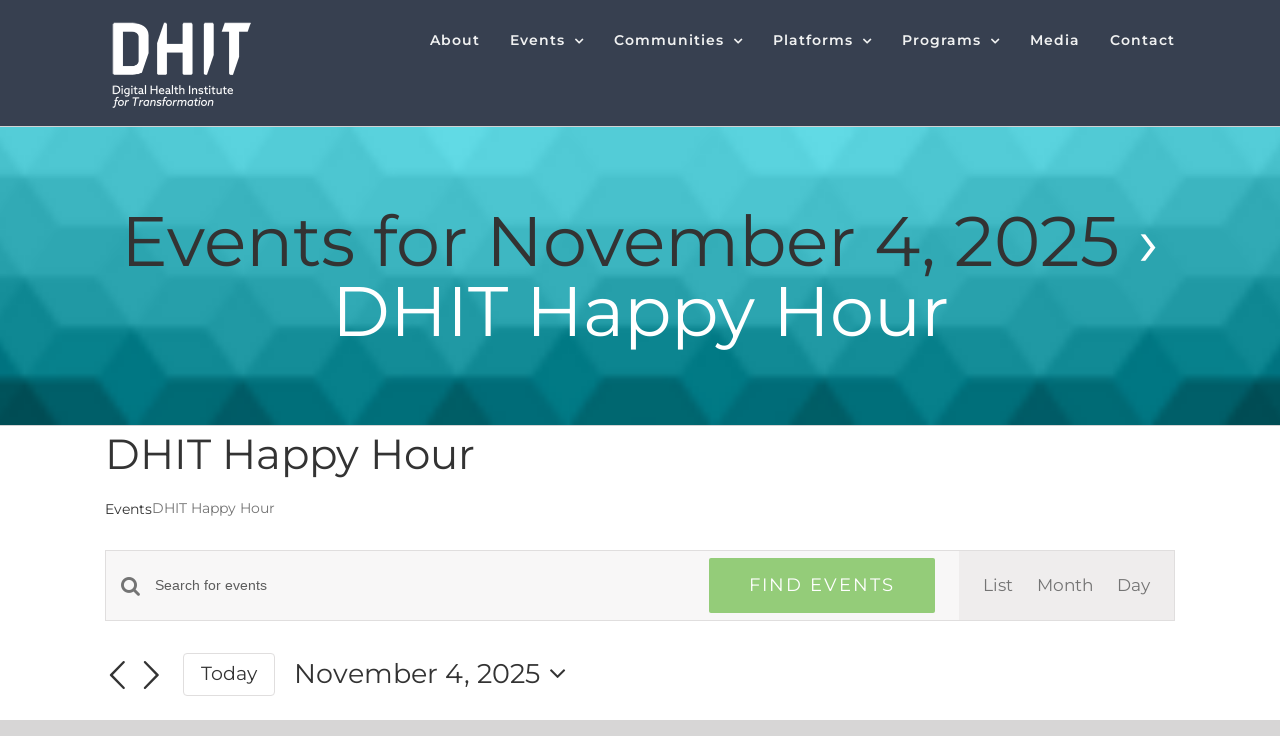

--- FILE ---
content_type: text/css
request_url: https://www.dhitglobal.org/wp-content/uploads/tlp-team/team-sc.css?ver=1760406866
body_size: 480
content:
/*sc-34429-start*/.rt-team-container.rt-team-container-34429 h3,                .rt-team-container.rt-team-container-34429 .isotope1 .team-member h3,                .rt-team-container.rt-team-container-34429 h3 a,.rt-team-container.rt-team-container-34429 .overlay h3 a,                .rt-team-container.rt-team-container-34429 .layout8 .tlp-overlay h3 a,                .rt-team-container.rt-team-container-34429 .layout9 .single-team-area h3 a,                .rt-team-container.rt-team-container-34429 .layout6 .tlp-info-block h3 a,                .rt-team-container.rt-team-container-34429 .carousel11 .single-team-area .ttp-member-title h3 a,                .rt-team-container.rt-team-container-34429 .layout10 .tlp-overlay .tlp-title h3 a,                .rt-team-container.rt-team-container-34429 .layout11 .single-team-area .ttp-member-title h3 a,                .rt-team-container.rt-team-container-34429 .layout12 .single-team-area h3 a,                .rt-team-container.rt-team-container-34429 .layout15 .single-team-area .ttp-member-title h3 a,                .rt-team-container.rt-team-container-34429 .isotope5 .tlp-overlay h3 a,                .rt-team-container.rt-team-container-34429 .isotope6 .single-team-area h3 a,                .rt-team-container.rt-team-container-34429 .isotope10 .single-team-area .ttp-member-title h3 a,                .rt-team-container.rt-team-container-34429 .single-team-area .tlp-content h3 a{ color:#ffffff; }.rt-team-container.rt-team-container-34429 h3:hover,                .rt-team-container.rt-team-container-34429 h3 a:hover,                .rt-team-container.rt-team-container-34429 .layout8 .tlp-overlay h3 a:hover,                .rt-team-container.rt-team-container-34429 .layout9 .single-team-area h3 a:hover,                .rt-team-container.rt-team-container-34429 .layout6 .tlp-info-block h3 a:hover,                .rt-team-container.rt-team-container-34429 .carousel11 .single-team-area .ttp-member-title h3 a:hover,                .rt-team-container.rt-team-container-34429 .layout12 .single-team-area h3 a:hover,                .rt-team-container.rt-team-container-34429 .overlay h3 a:hover,                .rt-team-container.rt-team-container-34429 .layout10 .tlp-overlay .tlp-title h3 a:hover,                .rt-team-container.rt-team-container-34429 .layout11 .single-team-area .ttp-member-title h3 a:hover,                .rt-team-container.rt-team-container-34429 .layout14 .rt-grid-item .tlp-overlay h3 a:hover,                .rt-team-container.rt-team-container-34429 .layout15 .single-team-area .ttp-member-title h3 a:hover,                .rt-team-container.rt-team-container-34429 .isotope5 .tlp-overlay h3 a:hover,                .rt-team-container.rt-team-container-34429 .isotope6 .single-team-area h3 a:hover,                .rt-team-container.rt-team-container-34429 .isotope10 .single-team-area .ttp-member-title h3 a:hover,                .rt-team-container.rt-team-container-34429 .single-team-area .tlp-content h3 a:hover{ color: #262626; }.rt-team-container.rt-team-container-34429 .tlp-position,.rt-team-container.rt-team-container-34429 .isotope10 .single-team-area .ttp-member-title .tlp-position a,.rt-team-container.rt-team-container-34429 .isotope1 .team-member .overlay .tlp-position,.rt-team-container.rt-team-container-34429 .layout11 .single-team-area .ttp-member-title .tlp-position a,.rt-team-container.rt-team-container-34429 .carousel11 .single-team-area .ttp-member-title .tlp-position a,.rt-team-container.rt-team-container-34429 .layout15 .single-team-area .ttp-member-title .tlp-position a,.rt-team-container.rt-team-container-34429 .layout16 .single-team-area .tlp-position a ,.rt-team-container.rt-team-container-34429 .tlp-position a,.rt-team-container.rt-team-container-34429 .layout17 .single-team-area .tlp-position a,.rt-team-container.rt-team-container-34429 .overlay .tlp-position,.rt-team-container.rt-team-container-34429 .tlp-layout-isotope .overlay .tlp-position{ color:#ffffff; }.rt-team-container.rt-team-container-34429 .tlp-position:hover,.rt-team-container.rt-team-container-34429 .isotope10 .single-team-area .ttp-member-title .tlp-position a:hover,.rt-team-container.rt-team-container-34429 .layout11 .single-team-area .ttp-member-title .tlp-position a:hover,.rt-team-container.rt-team-container-34429 .carousel11 .single-team-area .ttp-member-title .tlp-position a:hover,.rt-team-container.rt-team-container-34429 .layout15 .single-team-area .ttp-member-title .tlp-position a:hover,.rt-team-container.rt-team-container-34429 .layout16 .single-team-area .tlp-position a:hover,.rt-team-container.rt-team-container-34429 .tlp-position a:hover,.rt-team-container.rt-team-container-34429 .layout17 .single-team-area .tlp-content .tlp-position a:hover,.rt-team-container.rt-team-container-34429 .overlay .tlp-position:hover,.rt-team-container.rt-team-container-34429 .tlp-layout-isotope .overlay .tlp-position:hover{ color: #ffffff; }.rt-team-container.rt-team-container-34429 .single-team-area .overlay,.rt-team-container.rt-team-container-34429 .single-team-area:hover .tlp-overlay,.rt-team-container.rt-team-container-34429 .single-team-area:hover .tlp-overlay,.rt-team-container.rt-team-container-34429 .layout7 figcaption:hover,.rt-team-container.rt-team-container-34429 .isotope8 .tlp-overlay,.rt-team-container.rt-team-container-34429 .layout13 .tlp-overlay,.rt-team-container.rt-team-container-34429 .layout8 .tlp-overlay .tlp-title,.rt-team-container.rt-team-container-34429 .isotope1 .rt-grid-item:hover .overlay,.rt-team-container.rt-team-container-34429 .isotope4 figcaption:hover,.rt-team-container.rt-team-container-34429 .layout11 .single-team-area .tlp-title,.rt-team-container.rt-team-container-34429 .isotope5 .tlp-overlay .tlp-title {background:rgba(32,154,167,0.4);}/*sc-34429-end*//*sc-34373-start*/.rt-team-container.rt-team-container-34373 h3,                .rt-team-container.rt-team-container-34373 .isotope1 .team-member h3,                .rt-team-container.rt-team-container-34373 h3 a,.rt-team-container.rt-team-container-34373 .overlay h3 a,                .rt-team-container.rt-team-container-34373 .layout8 .tlp-overlay h3 a,                .rt-team-container.rt-team-container-34373 .layout9 .single-team-area h3 a,                .rt-team-container.rt-team-container-34373 .layout6 .tlp-info-block h3 a,                .rt-team-container.rt-team-container-34373 .carousel11 .single-team-area .ttp-member-title h3 a,                .rt-team-container.rt-team-container-34373 .layout10 .tlp-overlay .tlp-title h3 a,                .rt-team-container.rt-team-container-34373 .layout11 .single-team-area .ttp-member-title h3 a,                .rt-team-container.rt-team-container-34373 .layout12 .single-team-area h3 a,                .rt-team-container.rt-team-container-34373 .layout15 .single-team-area .ttp-member-title h3 a,                .rt-team-container.rt-team-container-34373 .isotope5 .tlp-overlay h3 a,                .rt-team-container.rt-team-container-34373 .isotope6 .single-team-area h3 a,                .rt-team-container.rt-team-container-34373 .isotope10 .single-team-area .ttp-member-title h3 a,                .rt-team-container.rt-team-container-34373 .single-team-area .tlp-content h3,                .rt-team-container.rt-team-container-34373 .single-team-area .tlp-content h3 a{ color:#333333;font-weight:bold; }.rt-team-container.rt-team-container-34373 h3:hover,                .rt-team-container.rt-team-container-34373 h3 a:hover,                .rt-team-container.rt-team-container-34373 .layout8 .tlp-overlay h3 a:hover,                .rt-team-container.rt-team-container-34373 .layout9 .single-team-area h3 a:hover,                .rt-team-container.rt-team-container-34373 .layout6 .tlp-info-block h3 a:hover,                .rt-team-container.rt-team-container-34373 .carousel11 .single-team-area .ttp-member-title h3 a:hover,                .rt-team-container.rt-team-container-34373 .layout12 .single-team-area h3 a:hover,                .rt-team-container.rt-team-container-34373 .overlay h3 a:hover,                .rt-team-container.rt-team-container-34373 .layout10 .tlp-overlay .tlp-title h3 a:hover,                .rt-team-container.rt-team-container-34373 .layout11 .single-team-area .ttp-member-title h3 a:hover,                .rt-team-container.rt-team-container-34373 .layout14 .rt-grid-item .tlp-overlay h3 a:hover,                .rt-team-container.rt-team-container-34373 .layout15 .single-team-area .ttp-member-title h3 a:hover,                .rt-team-container.rt-team-container-34373 .isotope5 .tlp-overlay h3 a:hover,                .rt-team-container.rt-team-container-34373 .isotope6 .single-team-area h3 a:hover,                .rt-team-container.rt-team-container-34373 .isotope10 .single-team-area .ttp-member-title h3 a:hover,                .rt-team-container.rt-team-container-34373 .single-team-area .tlp-content h3 a:hover{ color: #262626; }.rt-team-container.rt-team-container-34373 .tlp-position,.rt-team-container.rt-team-container-34373 .isotope10 .single-team-area .ttp-member-title .tlp-position a,.rt-team-container.rt-team-container-34373 .isotope1 .team-member .overlay .tlp-position,.rt-team-container.rt-team-container-34373 .layout11 .single-team-area .ttp-member-title .tlp-position a,.rt-team-container.rt-team-container-34373 .carousel11 .single-team-area .ttp-member-title .tlp-position a,.rt-team-container.rt-team-container-34373 .layout15 .single-team-area .ttp-member-title .tlp-position a,.rt-team-container.rt-team-container-34373 .layout16 .single-team-area .tlp-position a ,.rt-team-container.rt-team-container-34373 .tlp-position a,.rt-team-container.rt-team-container-34373 .layout17 .single-team-area .tlp-position a,.rt-team-container.rt-team-container-34373 .overlay .tlp-position,.rt-team-container.rt-team-container-34373 .tlp-layout-isotope .overlay .tlp-position{ color:#ffffff; }.rt-team-container.rt-team-container-34373 .tlp-position:hover,.rt-team-container.rt-team-container-34373 .isotope10 .single-team-area .ttp-member-title .tlp-position a:hover,.rt-team-container.rt-team-container-34373 .layout11 .single-team-area .ttp-member-title .tlp-position a:hover,.rt-team-container.rt-team-container-34373 .carousel11 .single-team-area .ttp-member-title .tlp-position a:hover,.rt-team-container.rt-team-container-34373 .layout15 .single-team-area .ttp-member-title .tlp-position a:hover,.rt-team-container.rt-team-container-34373 .layout16 .single-team-area .tlp-position a:hover,.rt-team-container.rt-team-container-34373 .tlp-position a:hover,.rt-team-container.rt-team-container-34373 .layout17 .single-team-area .tlp-content .tlp-position a:hover,.rt-team-container.rt-team-container-34373 .overlay .tlp-position:hover,.rt-team-container.rt-team-container-34373 .tlp-layout-isotope .overlay .tlp-position:hover{ color: #ffffff; }.rt-team-container.rt-team-container-34373 .single-team-area .overlay,.rt-team-container.rt-team-container-34373 .single-team-area:hover .tlp-overlay,.rt-team-container.rt-team-container-34373 .single-team-area:hover .tlp-overlay,.rt-team-container.rt-team-container-34373 .layout7 figcaption:hover,.rt-team-container.rt-team-container-34373 .isotope8 .tlp-overlay,.rt-team-container.rt-team-container-34373 .layout13 .tlp-overlay,.rt-team-container.rt-team-container-34373 .layout8 .tlp-overlay .tlp-title,.rt-team-container.rt-team-container-34373 .isotope1 .rt-grid-item:hover .overlay,.rt-team-container.rt-team-container-34373 .isotope4 figcaption:hover,.rt-team-container.rt-team-container-34373 .layout11 .single-team-area .tlp-title,.rt-team-container.rt-team-container-34373 .isotope5 .tlp-overlay .tlp-title {background:rgba(32,154,167,0.4);}/*sc-34373-end*//*sc-34439-start*/.rt-team-container.rt-team-container-34439 h3,
                .rt-team-container.rt-team-container-34439 .isotope1 .team-member h3,
                .rt-team-container.rt-team-container-34439 h3 a,.rt-team-container.rt-team-container-34439 .overlay h3 a,
                .rt-team-container.rt-team-container-34439 .layout8 .tlp-overlay h3 a,
                .rt-team-container.rt-team-container-34439 .layout9 .single-team-area h3 a,
                .rt-team-container.rt-team-container-34439 .layout6 .tlp-info-block h3 a,
                .rt-team-container.rt-team-container-34439 .carousel11 .single-team-area .ttp-member-title h3 a,
                .rt-team-container.rt-team-container-34439 .layout10 .tlp-overlay .tlp-title h3 a,
                .rt-team-container.rt-team-container-34439 .layout11 .single-team-area .ttp-member-title h3 a,
                .rt-team-container.rt-team-container-34439 .layout12 .single-team-area h3 a,
                .rt-team-container.rt-team-container-34439 .layout15 .single-team-area .ttp-member-title h3 a,
                .rt-team-container.rt-team-container-34439 .isotope5 .tlp-overlay h3 a,
                .rt-team-container.rt-team-container-34439 .isotope6 .single-team-area h3 a,
                .rt-team-container.rt-team-container-34439 .isotope10 .single-team-area .ttp-member-title h3 a,
                .rt-team-container.rt-team-container-34439 .single-team-area .tlp-content h3,
                .rt-team-container.rt-team-container-34439 .single-team-area .tlp-content h3 a{ color:#333333;font-weight:bold; }.rt-team-container.rt-team-container-34439 h3:hover,
                .rt-team-container.rt-team-container-34439 h3 a:hover,
                .rt-team-container.rt-team-container-34439 .layout8 .tlp-overlay h3 a:hover,
                .rt-team-container.rt-team-container-34439 .layout9 .single-team-area h3 a:hover,
                .rt-team-container.rt-team-container-34439 .layout6 .tlp-info-block h3 a:hover,
                .rt-team-container.rt-team-container-34439 .carousel11 .single-team-area .ttp-member-title h3 a:hover,
                .rt-team-container.rt-team-container-34439 .layout12 .single-team-area h3 a:hover,
                .rt-team-container.rt-team-container-34439 .overlay h3 a:hover,
                .rt-team-container.rt-team-container-34439 .layout10 .tlp-overlay .tlp-title h3 a:hover,
                .rt-team-container.rt-team-container-34439 .layout11 .single-team-area .ttp-member-title h3 a:hover,
                .rt-team-container.rt-team-container-34439 .layout14 .rt-grid-item .tlp-overlay h3 a:hover,
                .rt-team-container.rt-team-container-34439 .layout15 .single-team-area .ttp-member-title h3 a:hover,
                .rt-team-container.rt-team-container-34439 .isotope5 .tlp-overlay h3 a:hover,
                .rt-team-container.rt-team-container-34439 .isotope6 .single-team-area h3 a:hover,
                .rt-team-container.rt-team-container-34439 .isotope10 .single-team-area .ttp-member-title h3 a:hover,
                .rt-team-container.rt-team-container-34439 .single-team-area .tlp-content h3 a:hover{ color: #262626; }.rt-team-container.rt-team-container-34439 .tlp-position,.rt-team-container.rt-team-container-34439 .isotope10 .single-team-area .ttp-member-title .tlp-position a,.rt-team-container.rt-team-container-34439 .isotope1 .team-member .overlay .tlp-position,.rt-team-container.rt-team-container-34439 .layout11 .single-team-area .ttp-member-title .tlp-position a,.rt-team-container.rt-team-container-34439 .carousel11 .single-team-area .ttp-member-title .tlp-position a,.rt-team-container.rt-team-container-34439 .layout15 .single-team-area .ttp-member-title .tlp-position a,.rt-team-container.rt-team-container-34439 .layout16 .single-team-area .tlp-position a ,.rt-team-container.rt-team-container-34439 .tlp-position a,.rt-team-container.rt-team-container-34439 .layout17 .single-team-area .tlp-position a,.rt-team-container.rt-team-container-34439 .overlay .tlp-position,.rt-team-container.rt-team-container-34439 .tlp-layout-isotope .overlay .tlp-position{ color:#ffffff; }.rt-team-container.rt-team-container-34439 .tlp-position:hover,.rt-team-container.rt-team-container-34439 .isotope10 .single-team-area .ttp-member-title .tlp-position a:hover,.rt-team-container.rt-team-container-34439 .layout11 .single-team-area .ttp-member-title .tlp-position a:hover,.rt-team-container.rt-team-container-34439 .carousel11 .single-team-area .ttp-member-title .tlp-position a:hover,.rt-team-container.rt-team-container-34439 .layout15 .single-team-area .ttp-member-title .tlp-position a:hover,.rt-team-container.rt-team-container-34439 .layout16 .single-team-area .tlp-position a:hover,.rt-team-container.rt-team-container-34439 .tlp-position a:hover,.rt-team-container.rt-team-container-34439 .layout17 .single-team-area .tlp-content .tlp-position a:hover,.rt-team-container.rt-team-container-34439 .overlay .tlp-position:hover,.rt-team-container.rt-team-container-34439 .tlp-layout-isotope .overlay .tlp-position:hover{ color: #ffffff; }.rt-team-container.rt-team-container-34439 .single-team-area .overlay,.rt-team-container.rt-team-container-34439 .single-team-area:hover .tlp-overlay,.rt-team-container.rt-team-container-34439 .single-team-area:hover .tlp-overlay,.rt-team-container.rt-team-container-34439 .layout7 figcaption:hover,.rt-team-container.rt-team-container-34439 .isotope8 .tlp-overlay,.rt-team-container.rt-team-container-34439 .layout13 .tlp-overlay,.rt-team-container.rt-team-container-34439 .layout8 .tlp-overlay .tlp-title,.rt-team-container.rt-team-container-34439 .isotope1 .rt-grid-item:hover .overlay,.rt-team-container.rt-team-container-34439 .isotope4 figcaption:hover,.rt-team-container.rt-team-container-34439 .layout11 .single-team-area .tlp-title,.rt-team-container.rt-team-container-34439 .isotope5 .tlp-overlay .tlp-title {background:rgba(32,154,167,0.4);}/*sc-34439-end*/